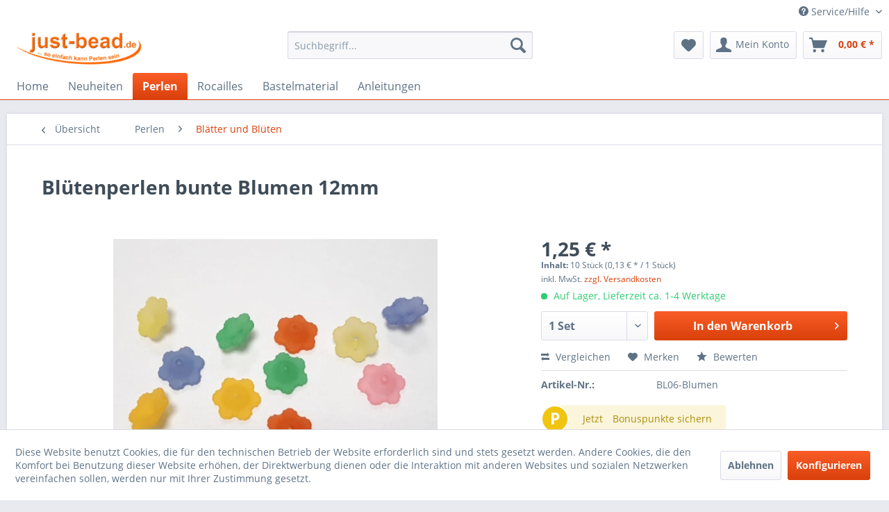

--- FILE ---
content_type: text/html; charset=UTF-8
request_url: https://just-bead.de/perlen/blaetter-und-blueten/3794/bluetenperlen-bunte-blumen-12mm
body_size: 14681
content:
<!DOCTYPE html>
<html class="no-js" lang="de" itemscope="itemscope" itemtype="https://schema.org/WebPage">
<head>
<meta charset="utf-8">
<meta name="author" content="" />
<meta name="robots" content="index,follow" />
<meta name="revisit-after" content="15 days" />
<meta name="keywords" content="Diese, Acrylperlen, Blütenform, erweitern, Ihre, Möglichkeiten, ganze, Landschaften, Perlen, gestalten." />
<meta name="description" content="Diese Acrylperlen in Blütenform erweitern Ihre Möglichkeiten ganze Landschaften mit Perlen zu gestalten." />
<meta property="og:type" content="product" />
<meta property="og:site_name" content="Onlineshop just-bead" />
<meta property="og:url" content="https://just-bead.de/perlen/blaetter-und-blueten/3794/bluetenperlen-bunte-blumen-12mm" />
<meta property="og:title" content="Blütenperlen bunte Blumen 12mm" />
<meta property="og:description" content="Diese Acrylperlen in Blütenform erweitern Ihre Möglichkeiten ganze Landschaften mit Perlen zu gestalten." />
<meta property="og:image" content="https://just-bead.de/media/image/14/41/5d/BL06.jpg" />
<meta property="product:brand" content="just-bead" />
<meta property="product:price" content="1,25" />
<meta property="product:product_link" content="https://just-bead.de/perlen/blaetter-und-blueten/3794/bluetenperlen-bunte-blumen-12mm" />
<meta name="twitter:card" content="product" />
<meta name="twitter:site" content="Onlineshop just-bead" />
<meta name="twitter:title" content="Blütenperlen bunte Blumen 12mm" />
<meta name="twitter:description" content="Diese Acrylperlen in Blütenform erweitern Ihre Möglichkeiten ganze Landschaften mit Perlen zu gestalten." />
<meta name="twitter:image" content="https://just-bead.de/media/image/14/41/5d/BL06.jpg" />
<meta itemprop="copyrightHolder" content="Onlineshop just-bead" />
<meta itemprop="copyrightYear" content="2020" />
<meta itemprop="isFamilyFriendly" content="True" />
<meta itemprop="image" content="https://just-bead.de/media/image/6a/18/0b/logo.png" />
<meta name="viewport" content="width=device-width, initial-scale=1.0">
<meta name="mobile-web-app-capable" content="yes">
<meta name="apple-mobile-web-app-title" content="Onlineshop just-bead">
<meta name="apple-mobile-web-app-capable" content="yes">
<meta name="apple-mobile-web-app-status-bar-style" content="default">
<link rel="apple-touch-icon-precomposed" href="https://just-bead.de/media/image/6a/18/0b/logo.png">
<link rel="shortcut icon" href="https://just-bead.de/media/image/6a/18/0b/logo.png">
<meta name="msapplication-navbutton-color" content="#D9400B" />
<meta name="application-name" content="Onlineshop just-bead" />
<meta name="msapplication-starturl" content="https://just-bead.de/" />
<meta name="msapplication-window" content="width=1024;height=768" />
<meta name="msapplication-TileImage" content="https://just-bead.de/media/image/6a/18/0b/logo.png">
<meta name="msapplication-TileColor" content="#D9400B">
<meta name="theme-color" content="#D9400B" />
<link rel="canonical" href="https://just-bead.de/perlen/blaetter-und-blueten/3794/bluetenperlen-bunte-blumen-12mm" />
<title itemprop="name">Blütenperlen bunte Blumen 12mm | Blätter und Blüten | Perlen | Onlineshop just-bead</title>
<link href="/web/cache/1745432152_fb4023fd124312ec5a181ac177a8e56f.css" media="all" rel="stylesheet" type="text/css" />
</head>
<body class="is--ctl-detail is--act-index" >
<div data-paypalUnifiedMetaDataContainer="true" data-paypalUnifiedRestoreOrderNumberUrl="https://just-bead.de/widgets/PaypalUnifiedOrderNumber/restoreOrderNumber" class="is--hidden">
</div>
<div id="bonus--maintenance" data-is-maintenance="0"></div>
<div class="page-wrap">
<noscript class="noscript-main">
<div class="alert is--warning">
<div class="alert--icon">
<i class="icon--element icon--warning"></i>
</div>
<div class="alert--content">
Um Onlineshop&#x20;just-bead in vollem Umfang nutzen zu k&ouml;nnen, empfehlen wir Ihnen Javascript in Ihrem Browser zu aktiveren.
</div>
</div>
</noscript>
<header class="header-main">
<div class="top-bar">
<div class="container block-group">
<nav class="top-bar--navigation block" role="menubar">

	
		    
	
	
    




    

<div class="navigation--entry entry--compare is--hidden" role="menuitem" aria-haspopup="true" data-drop-down-menu="true">
    

</div>
<div class="navigation--entry entry--service has--drop-down" role="menuitem" aria-haspopup="true" data-drop-down-menu="true">
<i class="icon--service"></i> Service/Hilfe
<ul class="service--list is--rounded" role="menu">
<li class="service--entry" role="menuitem">
<a class="service--link" href="javascript:openCookieConsentManager()" title="Cookie-Einstellungen" >
Cookie-Einstellungen
</a>
</li>
<li class="service--entry" role="menuitem">
<a class="service--link" href="https://just-bead.de/faq" title="FAQ" >
FAQ
</a>
</li>
<li class="service--entry" role="menuitem">
<a class="service--link" href="https://just-bead.de/newsletterListing" title="Newsletter-Archiv" >
Newsletter-Archiv
</a>
</li>
<li class="service--entry" role="menuitem">
<a class="service--link" href="https://just-bead.de/ueber-uns" title="Über uns" >
Über uns
</a>
</li>
<li class="service--entry" role="menuitem">
<a class="service--link" href="https://just-bead.de/was-sagen-kunden" title="Was sagen Kunden" >
Was sagen Kunden
</a>
</li>
<li class="service--entry" role="menuitem">
<a class="service--link" href="https://just-bead.de/webseiten" title="Webseiten" >
Webseiten
</a>
</li>
<li class="service--entry" role="menuitem">
<a class="service--link" href="https://just-bead.de/wissenswertes" title="Wissenswertes" >
Wissenswertes
</a>
</li>
<li class="service--entry" role="menuitem">
<a class="service--link" href="https://just-bead.de/kontaktformular" title="Kontakt" target="_self">
Kontakt
</a>
</li>
</ul>
</div>
</nav>
</div>
</div>
<div class="container header--navigation">
<div class="logo-main block-group" role="banner">
<div class="logo--shop block">
<a class="logo--link" href="https://just-bead.de/" title="Onlineshop just-bead - zur Startseite wechseln">
<picture>
<source srcset="https://just-bead.de/media/image/6a/18/0b/logo.png" media="(min-width: 78.75em)">
<source srcset="https://just-bead.de/media/image/6a/18/0b/logo.png" media="(min-width: 64em)">
<source srcset="https://just-bead.de/media/image/6a/18/0b/logo.png" media="(min-width: 48em)">
<img srcset="https://just-bead.de/media/image/6a/18/0b/logo.png" alt="Onlineshop just-bead - zur Startseite wechseln" />
</picture>
</a>
</div>
</div>
<nav class="shop--navigation block-group">
<ul class="navigation--list block-group" role="menubar">
<li class="navigation--entry entry--menu-left" role="menuitem">
<a class="entry--link entry--trigger btn is--icon-left" href="#offcanvas--left" data-offcanvas="true" data-offCanvasSelector=".sidebar-main" aria-label="Menü">
<i class="icon--menu"></i> Menü
</a>
</li>
<li class="navigation--entry entry--search" role="menuitem" data-search="true" aria-haspopup="true" data-minLength="2">
<a class="btn entry--link entry--trigger" href="#show-hide--search" title="Suche anzeigen / schließen" aria-label="Suche anzeigen / schließen">
<i class="icon--search"></i>
<span class="search--display">Suchen</span>
</a>
<form action="/search" method="get" class="main-search--form">
<input type="search" name="sSearch" aria-label="Suchbegriff..." class="main-search--field" autocomplete="off" autocapitalize="off" placeholder="Suchbegriff..." maxlength="30" />
<button type="submit" class="main-search--button" aria-label="Suchen">
<i class="icon--search"></i>
<span class="main-search--text">Suchen</span>
</button>
<div class="form--ajax-loader">&nbsp;</div>
</form>
<div class="main-search--results"></div>
</li>

    <li class="navigation--entry entry--notepad" role="menuitem">
        
        <a href="https://just-bead.de/note" title="Merkzettel" aria-label="Merkzettel" class="btn">
            <i class="icon--heart"></i>
                    </a>
    </li>




    <li class="navigation--entry entry--account"
        role="menuitem"
        data-offcanvas="true"
        data-offCanvasSelector=".account--dropdown-navigation">
        
            <a href="https://just-bead.de/account"
               title="Mein Konto"
               aria-label="Mein Konto"
               class="btn is--icon-left entry--link account--link">
                <i class="icon--account"></i>
                                    <span class="account--display">
                        Mein Konto
                    </span>
                            </a>
        

            </li>




    <li class="navigation--entry entry--cart" role="menuitem">
        
        <a class="btn is--icon-left cart--link" href="https://just-bead.de/checkout/cart" title="Warenkorb" aria-label="Warenkorb">
            <span class="cart--display">
                                    Warenkorb
                            </span>

            <span class="badge is--primary is--minimal cart--quantity is--hidden">0</span>

            <i class="icon--basket"></i>

            <span class="cart--amount">
                0,00&nbsp;&euro; *
            </span>
        </a>
        <div class="ajax-loader">&nbsp;</div>
    </li>




</ul>
</nav>
<div class="container--ajax-cart" data-collapse-cart="true" data-displayMode="offcanvas"></div>
</div>
</header>
<nav class="navigation-main">
<div class="container" data-menu-scroller="true" data-listSelector=".navigation--list.container" data-viewPortSelector=".navigation--list-wrapper">
<div class="navigation--list-wrapper">
<ul class="navigation--list container" role="menubar" itemscope="itemscope" itemtype="https://schema.org/SiteNavigationElement">
<li class="navigation--entry is--home" role="menuitem"><a class="navigation--link is--first" href="https://just-bead.de/" title="Home" aria-label="Home" itemprop="url"><span itemprop="name">Home</span></a></li><li class="navigation--entry" role="menuitem"><a class="navigation--link" href="https://just-bead.de/neuheiten/" title="Neuheiten" aria-label="Neuheiten" itemprop="url"><span itemprop="name">Neuheiten</span></a></li><li class="navigation--entry is--active" role="menuitem"><a class="navigation--link is--active" href="https://just-bead.de/perlen/" title="Perlen" aria-label="Perlen" itemprop="url"><span itemprop="name">Perlen</span></a></li><li class="navigation--entry" role="menuitem"><a class="navigation--link" href="https://just-bead.de/rocailles/" title="Rocailles" aria-label="Rocailles" itemprop="url"><span itemprop="name">Rocailles</span></a></li><li class="navigation--entry" role="menuitem"><a class="navigation--link" href="https://just-bead.de/bastelmaterial/" title="Bastelmaterial" aria-label="Bastelmaterial" itemprop="url"><span itemprop="name">Bastelmaterial</span></a></li><li class="navigation--entry" role="menuitem"><a class="navigation--link" href="https://just-bead.de/anleitungen/" title="Anleitungen" aria-label="Anleitungen" itemprop="url"><span itemprop="name">Anleitungen</span></a></li>            </ul>
</div>
<div class="advanced-menu" data-advanced-menu="true" data-hoverDelay="">
<div class="menu--container">
<div class="button-container">
<a href="https://just-bead.de/neuheiten/" class="button--category" aria-label="Zur Kategorie Neuheiten" title="Zur Kategorie Neuheiten">
<i class="icon--arrow-right"></i>
Zur Kategorie Neuheiten
</a>
<span class="button--close">
<i class="icon--cross"></i>
</span>
</div>
</div>
<div class="menu--container">
<div class="button-container">
<a href="https://just-bead.de/perlen/" class="button--category" aria-label="Zur Kategorie Perlen" title="Zur Kategorie Perlen">
<i class="icon--arrow-right"></i>
Zur Kategorie Perlen
</a>
<span class="button--close">
<i class="icon--cross"></i>
</span>
</div>
<div class="content--wrapper has--content has--teaser">
<ul class="menu--list menu--level-0 columns--2" style="width: 50%;">
<li class="menu--list-item item--level-0" style="width: 100%">
<a href="https://just-bead.de/perlen/charms/" class="menu--list-item-link" aria-label="Charms" title="Charms">Charms</a>
</li>
<li class="menu--list-item item--level-0" style="width: 100%">
<a href="https://just-bead.de/perlen/holzperlen/" class="menu--list-item-link" aria-label="Holzperlen" title="Holzperlen">Holzperlen</a>
</li>
<li class="menu--list-item item--level-0" style="width: 100%">
<a href="https://just-bead.de/perlen/blaetter-und-blueten/" class="menu--list-item-link" aria-label="Blätter und Blüten" title="Blätter und Blüten">Blätter und Blüten</a>
</li>
<li class="menu--list-item item--level-0" style="width: 100%">
<a href="https://just-bead.de/perlen/glasperlen/" class="menu--list-item-link" aria-label="Glasperlen" title="Glasperlen">Glasperlen</a>
<ul class="menu--list menu--level-1 columns--2">
<li class="menu--list-item item--level-1">
<a href="https://just-bead.de/perlen/glasperlen/blaetter/" class="menu--list-item-link" aria-label="Blätter" title="Blätter">Blätter</a>
</li>
<li class="menu--list-item item--level-1">
<a href="https://just-bead.de/perlen/glasperlen/klauen-zahnperlen/" class="menu--list-item-link" aria-label="Klauen-Zahnperlen" title="Klauen-Zahnperlen">Klauen-Zahnperlen</a>
</li>
<li class="menu--list-item item--level-1">
<a href="https://just-bead.de/perlen/glasperlen/obst-perlen/" class="menu--list-item-link" aria-label="Obst-Perlen" title="Obst-Perlen">Obst-Perlen</a>
</li>
<li class="menu--list-item item--level-1">
<a href="https://just-bead.de/perlen/glasperlen/marmorierte-glasperlen/" class="menu--list-item-link" aria-label="marmorierte Glasperlen" title="marmorierte Glasperlen">marmorierte Glasperlen</a>
</li>
<li class="menu--list-item item--level-1">
<a href="https://just-bead.de/perlen/glasperlen/sonderformen/" class="menu--list-item-link" aria-label="Sonderformen" title="Sonderformen">Sonderformen</a>
</li>
<li class="menu--list-item item--level-1">
<a href="https://just-bead.de/perlen/glasperlen/stiftperlen/" class="menu--list-item-link" aria-label="Stiftperlen" title="Stiftperlen">Stiftperlen</a>
</li>
<li class="menu--list-item item--level-1">
<a href="https://just-bead.de/perlen/glasperlen/glasschliff-perlen/" class="menu--list-item-link" aria-label="Glasschliff Perlen" title="Glasschliff Perlen">Glasschliff Perlen</a>
</li>
<li class="menu--list-item item--level-1">
<a href="https://just-bead.de/perlen/glasperlen/dagger-beads/" class="menu--list-item-link" aria-label="Dagger-Beads" title="Dagger-Beads">Dagger-Beads</a>
</li>
</ul>
</li>
<li class="menu--list-item item--level-0" style="width: 100%">
<a href="https://just-bead.de/perlen/acrylperlen/" class="menu--list-item-link" aria-label="Acrylperlen" title="Acrylperlen">Acrylperlen</a>
</li>
<li class="menu--list-item item--level-0" style="width: 100%">
<a href="https://just-bead.de/perlen/wachsperlen/" class="menu--list-item-link" aria-label="Wachsperlen" title="Wachsperlen">Wachsperlen</a>
</li>
<li class="menu--list-item item--level-0" style="width: 100%">
<a href="https://just-bead.de/perlen/edelsteinperlen/" class="menu--list-item-link" aria-label="Edelsteinperlen" title="Edelsteinperlen">Edelsteinperlen</a>
</li>
<li class="menu--list-item item--level-0" style="width: 100%">
<a href="https://just-bead.de/perlen/metall-perlen/" class="menu--list-item-link" aria-label="Metall-Perlen" title="Metall-Perlen">Metall-Perlen</a>
</li>
</ul>
<div class="menu--delimiter" style="right: 50%;"></div>
<div class="menu--teaser" style="width: 50%;">
<div class="teaser--headline">Perlen</div>
<div class="teaser--text">
Alles, was das Bastlerherz begehrt&nbsp;befindet sich&nbsp;hier: Nachtleuchtend, Neon, Acryl, Glas, Metall und&nbsp;Wachs. Als Renner der Saison haben sich Edelsteinperlen, Blätter und Blüten etabliert.
<a class="teaser--text-link" href="https://just-bead.de/perlen/" aria-label="mehr erfahren" title="mehr erfahren">
mehr erfahren
</a>
</div>
</div>
</div>
</div>
<div class="menu--container">
<div class="button-container">
<a href="https://just-bead.de/rocailles/" class="button--category" aria-label="Zur Kategorie Rocailles" title="Zur Kategorie Rocailles">
<i class="icon--arrow-right"></i>
Zur Kategorie Rocailles
</a>
<span class="button--close">
<i class="icon--cross"></i>
</span>
</div>
<div class="content--wrapper has--content has--teaser">
<ul class="menu--list menu--level-0 columns--2" style="width: 50%;">
<li class="menu--list-item item--level-0" style="width: 100%">
<a href="https://just-bead.de/rocailles/groesser-3mm/" class="menu--list-item-link" aria-label="größer 3mm" title="größer 3mm">größer 3mm</a>
</li>
<li class="menu--list-item item--level-0" style="width: 100%">
<a href="https://just-bead.de/rocailles/2-6mm-90/" class="menu--list-item-link" aria-label="2,6mm 9/0" title="2,6mm 9/0">2,6mm 9/0</a>
<ul class="menu--list menu--level-1 columns--2">
<li class="menu--list-item item--level-1">
<a href="https://just-bead.de/rocailles/2-6mm-90/transparent/" class="menu--list-item-link" aria-label="transparent" title="transparent">transparent</a>
</li>
<li class="menu--list-item item--level-1">
<a href="https://just-bead.de/rocailles/2-6mm-90/transparent-matt/" class="menu--list-item-link" aria-label="transparent matt" title="transparent matt">transparent matt</a>
</li>
<li class="menu--list-item item--level-1">
<a href="https://just-bead.de/rocailles/2-6mm-90/satt/" class="menu--list-item-link" aria-label="satt" title="satt">satt</a>
</li>
<li class="menu--list-item item--level-1">
<a href="https://just-bead.de/rocailles/2-6mm-90/satt-matt/" class="menu--list-item-link" aria-label="satt matt" title="satt matt">satt matt</a>
</li>
<li class="menu--list-item item--level-1">
<a href="https://just-bead.de/rocailles/2-6mm-90/silbereinzug/" class="menu--list-item-link" aria-label="silbereinzug" title="silbereinzug">silbereinzug</a>
</li>
<li class="menu--list-item item--level-1">
<a href="https://just-bead.de/rocailles/2-6mm-90/silbereinzug-matt/" class="menu--list-item-link" aria-label="silbereinzug matt" title="silbereinzug matt">silbereinzug matt</a>
</li>
<li class="menu--list-item item--level-1">
<a href="https://just-bead.de/rocailles/2-6mm-90/farbeinzug/" class="menu--list-item-link" aria-label="farbeinzug" title="farbeinzug">farbeinzug</a>
</li>
<li class="menu--list-item item--level-1">
<a href="https://just-bead.de/rocailles/2-6mm-90/farbeinzug-matt/" class="menu--list-item-link" aria-label="farbeinzug matt" title="farbeinzug matt">farbeinzug matt</a>
</li>
<li class="menu--list-item item--level-1">
<a href="https://just-bead.de/rocailles/2-6mm-90/marmoriert/" class="menu--list-item-link" aria-label="marmoriert" title="marmoriert">marmoriert</a>
</li>
<li class="menu--list-item item--level-1">
<a href="https://just-bead.de/rocailles/2-6mm-90/neon/" class="menu--list-item-link" aria-label="NEON" title="NEON">NEON</a>
</li>
<li class="menu--list-item item--level-1">
<a href="https://just-bead.de/rocailles/2-6mm-90/metallic/" class="menu--list-item-link" aria-label="metallic" title="metallic">metallic</a>
</li>
<li class="menu--list-item item--level-1">
<a href="https://just-bead.de/rocailles/2-6mm-90/schillernde-farben/" class="menu--list-item-link" aria-label="schillernde Farben" title="schillernde Farben">schillernde Farben</a>
</li>
<li class="menu--list-item item--level-1">
<a href="https://just-bead.de/rocailles/2-6mm-90/gestreift/" class="menu--list-item-link" aria-label="gestreift" title="gestreift">gestreift</a>
</li>
</ul>
</li>
<li class="menu--list-item item--level-0" style="width: 100%">
<a href="https://just-bead.de/rocailles/2mm-110/" class="menu--list-item-link" aria-label="2mm 11/0" title="2mm 11/0">2mm 11/0</a>
</li>
<li class="menu--list-item item--level-0" style="width: 100%">
<a href="https://just-bead.de/rocailles/1-5mm-150/" class="menu--list-item-link" aria-label="1,5mm 15/0" title="1,5mm 15/0">1,5mm 15/0</a>
</li>
<li class="menu--list-item item--level-0" style="width: 100%">
<a href="https://just-bead.de/rocailles/mini-rocailles-1mm-und-kleiner/" class="menu--list-item-link" aria-label="mini Rocailles - 1mm und kleiner" title="mini Rocailles - 1mm und kleiner">mini Rocailles - 1mm und kleiner</a>
</li>
</ul>
<div class="menu--delimiter" style="right: 50%;"></div>
<div class="menu--teaser" style="width: 50%;">
<div class="teaser--headline">Rocailles - runde Glasperlen</div>
<div class="teaser--text">
Rocailles - &nbsp;wundersch&ouml;ne kleine runde&nbsp;Perlen, &nbsp;durch echtes &nbsp;Glas
besonders &nbsp;edel,  &nbsp; hergestellt &nbsp;in&nbsp;Jablonec/Tschechien. &nbsp;Diese
Rocailles  &nbsp;bestechen durch eine &nbsp;besonders...
<a class="teaser--text-link" href="https://just-bead.de/rocailles/" aria-label="mehr erfahren" title="mehr erfahren">
mehr erfahren
</a>
</div>
</div>
</div>
</div>
<div class="menu--container">
<div class="button-container">
<a href="https://just-bead.de/bastelmaterial/" class="button--category" aria-label="Zur Kategorie Bastelmaterial" title="Zur Kategorie Bastelmaterial">
<i class="icon--arrow-right"></i>
Zur Kategorie Bastelmaterial
</a>
<span class="button--close">
<i class="icon--cross"></i>
</span>
</div>
<div class="content--wrapper has--content has--teaser">
<ul class="menu--list menu--level-0 columns--2" style="width: 50%;">
<li class="menu--list-item item--level-0" style="width: 100%">
<a href="https://just-bead.de/bastelmaterial/haartechnik-viskosekordel/" class="menu--list-item-link" aria-label="Haartechnik Viskosekordel" title="Haartechnik Viskosekordel">Haartechnik Viskosekordel</a>
</li>
<li class="menu--list-item item--level-0" style="width: 100%">
<a href="https://just-bead.de/bastelmaterial/aufzieh-material/" class="menu--list-item-link" aria-label="Aufzieh Material" title="Aufzieh Material">Aufzieh Material</a>
<ul class="menu--list menu--level-1 columns--2">
<li class="menu--list-item item--level-1">
<a href="https://just-bead.de/bastelmaterial/aufzieh-material/wildfire/" class="menu--list-item-link" aria-label="Wildfire" title="Wildfire">Wildfire</a>
</li>
<li class="menu--list-item item--level-1">
<a href="https://just-bead.de/bastelmaterial/aufzieh-material/fireline/" class="menu--list-item-link" aria-label="Fireline" title="Fireline">Fireline</a>
</li>
<li class="menu--list-item item--level-1">
<a href="https://just-bead.de/bastelmaterial/aufzieh-material/draht/" class="menu--list-item-link" aria-label="Draht" title="Draht">Draht</a>
</li>
<li class="menu--list-item item--level-1">
<a href="https://just-bead.de/bastelmaterial/aufzieh-material/schnuere/" class="menu--list-item-link" aria-label="Schnüre" title="Schnüre">Schnüre</a>
</li>
</ul>
</li>
<li class="menu--list-item item--level-0" style="width: 100%">
<a href="https://just-bead.de/bastelmaterial/nymogarn/" class="menu--list-item-link" aria-label="Nymogarn" title="Nymogarn">Nymogarn</a>
</li>
<li class="menu--list-item item--level-0" style="width: 100%">
<a href="https://just-bead.de/bastelmaterial/aufbewahrung-verpackungen/" class="menu--list-item-link" aria-label="Aufbewahrung / Verpackungen" title="Aufbewahrung / Verpackungen">Aufbewahrung / Verpackungen</a>
</li>
<li class="menu--list-item item--level-0" style="width: 100%">
<a href="https://just-bead.de/bastelmaterial/metall-perlen/" class="menu--list-item-link" aria-label="Metall-Perlen" title="Metall-Perlen">Metall-Perlen</a>
</li>
<li class="menu--list-item item--level-0" style="width: 100%">
<a href="https://just-bead.de/bastelmaterial/werkzeug/" class="menu--list-item-link" aria-label="Werkzeug" title="Werkzeug">Werkzeug</a>
</li>
<li class="menu--list-item item--level-0" style="width: 100%">
<a href="https://just-bead.de/bastelmaterial/sonstiges/" class="menu--list-item-link" aria-label="Sonstiges" title="Sonstiges">Sonstiges</a>
</li>
<li class="menu--list-item item--level-0" style="width: 100%">
<a href="https://just-bead.de/bastelmaterial/perlenwebrahmen/" class="menu--list-item-link" aria-label="Perlenwebrahmen" title="Perlenwebrahmen">Perlenwebrahmen</a>
</li>
<li class="menu--list-item item--level-0" style="width: 100%">
<a href="https://just-bead.de/bastelmaterial/filzwolle/" class="menu--list-item-link" aria-label="Filzwolle" title="Filzwolle">Filzwolle</a>
</li>
</ul>
<div class="menu--delimiter" style="right: 50%;"></div>
<div class="menu--teaser" style="width: 50%;">
<div class="teaser--headline">Bastelmaterial</div>
<div class="teaser--text">
Viskosekordel f&uuml;r die Haartechnik, rei&szlig;festes Nymogarn, Nylonfaden und Basteldraht, alles was zus&auml;tzlich gebraucht wird k&ouml;nnen Sie hier finden.&nbsp;Au&szlig;erdem noch&nbsp;komfortable Verpackungsmittel f&uuml;r individuelle...
<a class="teaser--text-link" href="https://just-bead.de/bastelmaterial/" aria-label="mehr erfahren" title="mehr erfahren">
mehr erfahren
</a>
</div>
</div>
</div>
</div>
<div class="menu--container">
<div class="button-container">
<a href="https://just-bead.de/anleitungen/" class="button--category" aria-label="Zur Kategorie Anleitungen" title="Zur Kategorie Anleitungen">
<i class="icon--arrow-right"></i>
Zur Kategorie Anleitungen
</a>
<span class="button--close">
<i class="icon--cross"></i>
</span>
</div>
<div class="content--wrapper has--content">
<ul class="menu--list menu--level-0 columns--4" style="width: 100%;">
<li class="menu--list-item item--level-0" style="width: 100%">
<a href="https://just-bead.de/anleitungen/download/" class="menu--list-item-link" aria-label="Download" title="Download">Download</a>
</li>
<li class="menu--list-item item--level-0" style="width: 100%">
<a href="https://just-bead.de/anleitungen/buecher/" class="menu--list-item-link" aria-label="Bücher" title="Bücher">Bücher</a>
</li>
</ul>
</div>
</div>
</div>
</div>
</nav>
<section class="content-main container block-group">
<nav class="content--breadcrumb block">
<a class="breadcrumb--button breadcrumb--link" href="https://just-bead.de/perlen/blaetter-und-blueten/" title="Übersicht">
<i class="icon--arrow-left"></i>
<span class="breadcrumb--title">Übersicht</span>
</a>
<ul class="breadcrumb--list" role="menu" itemscope itemtype="https://schema.org/BreadcrumbList">
<li role="menuitem" class="breadcrumb--entry" itemprop="itemListElement" itemscope itemtype="https://schema.org/ListItem">
<a class="breadcrumb--link" href="https://just-bead.de/perlen/" title="Perlen" itemprop="item">
<link itemprop="url" href="https://just-bead.de/perlen/" />
<span class="breadcrumb--title" itemprop="name">Perlen</span>
</a>
<meta itemprop="position" content="0" />
</li>
<li role="none" class="breadcrumb--separator">
<i class="icon--arrow-right"></i>
</li>
<li role="menuitem" class="breadcrumb--entry is--active" itemprop="itemListElement" itemscope itemtype="https://schema.org/ListItem">
<a class="breadcrumb--link" href="https://just-bead.de/perlen/blaetter-und-blueten/" title="Blätter und Blüten" itemprop="item">
<link itemprop="url" href="https://just-bead.de/perlen/blaetter-und-blueten/" />
<span class="breadcrumb--title" itemprop="name">Blätter und Blüten</span>
</a>
<meta itemprop="position" content="1" />
</li>
</ul>
</nav>
<nav class="product--navigation">
<a href="#" class="navigation--link link--prev">
<div class="link--prev-button">
<span class="link--prev-inner">Zurück</span>
</div>
<div class="image--wrapper">
<div class="image--container"></div>
</div>
</a>
<a href="#" class="navigation--link link--next">
<div class="link--next-button">
<span class="link--next-inner">Vor</span>
</div>
<div class="image--wrapper">
<div class="image--container"></div>
</div>
</a>
</nav>
<div class="content-main--inner">
<div id='cookie-consent' class='off-canvas is--left block-transition' data-cookie-consent-manager='true'>
<div class='cookie-consent--header cookie-consent--close'>
Cookie-Einstellungen
<i class="icon--arrow-right"></i>
</div>
<div class='cookie-consent--description'>
Diese Website benutzt Cookies, die für den technischen Betrieb der Website erforderlich sind und stets gesetzt werden. Andere Cookies, die den Komfort bei Benutzung dieser Website erhöhen, der Direktwerbung dienen oder die Interaktion mit anderen Websites und sozialen Netzwerken vereinfachen sollen, werden nur mit Ihrer Zustimmung gesetzt.
</div>
<div class='cookie-consent--configuration'>
<div class='cookie-consent--configuration-header'>
<div class='cookie-consent--configuration-header-text'>Konfiguration</div>
</div>
<div class='cookie-consent--configuration-main'>
<div class='cookie-consent--group'>
<input type="hidden" class="cookie-consent--group-name" value="technical" />
<label class="cookie-consent--group-state cookie-consent--state-input cookie-consent--required">
<input type="checkbox" name="technical-state" class="cookie-consent--group-state-input" disabled="disabled" checked="checked"/>
<span class="cookie-consent--state-input-element"></span>
</label>
<div class='cookie-consent--group-title' data-collapse-panel='true' data-contentSiblingSelector=".cookie-consent--group-container">
<div class="cookie-consent--group-title-label cookie-consent--state-label">
Technisch erforderlich
</div>
<span class="cookie-consent--group-arrow is-icon--right">
<i class="icon--arrow-right"></i>
</span>
</div>
<div class='cookie-consent--group-container'>
<div class='cookie-consent--group-description'>
Diese Cookies sind für die Grundfunktionen des Shops notwendig.
</div>
<div class='cookie-consent--cookies-container'>
<div class='cookie-consent--cookie'>
<input type="hidden" class="cookie-consent--cookie-name" value="cookieDeclined" />
<label class="cookie-consent--cookie-state cookie-consent--state-input cookie-consent--required">
<input type="checkbox" name="cookieDeclined-state" class="cookie-consent--cookie-state-input" disabled="disabled" checked="checked" />
<span class="cookie-consent--state-input-element"></span>
</label>
<div class='cookie--label cookie-consent--state-label'>
"Alle Cookies ablehnen" Cookie
</div>
</div>
<div class='cookie-consent--cookie'>
<input type="hidden" class="cookie-consent--cookie-name" value="allowCookie" />
<label class="cookie-consent--cookie-state cookie-consent--state-input cookie-consent--required">
<input type="checkbox" name="allowCookie-state" class="cookie-consent--cookie-state-input" disabled="disabled" checked="checked" />
<span class="cookie-consent--state-input-element"></span>
</label>
<div class='cookie--label cookie-consent--state-label'>
"Alle Cookies annehmen" Cookie
</div>
</div>
<div class='cookie-consent--cookie'>
<input type="hidden" class="cookie-consent--cookie-name" value="shop" />
<label class="cookie-consent--cookie-state cookie-consent--state-input cookie-consent--required">
<input type="checkbox" name="shop-state" class="cookie-consent--cookie-state-input" disabled="disabled" checked="checked" />
<span class="cookie-consent--state-input-element"></span>
</label>
<div class='cookie--label cookie-consent--state-label'>
Ausgewählter Shop
</div>
</div>
<div class='cookie-consent--cookie'>
<input type="hidden" class="cookie-consent--cookie-name" value="csrf_token" />
<label class="cookie-consent--cookie-state cookie-consent--state-input cookie-consent--required">
<input type="checkbox" name="csrf_token-state" class="cookie-consent--cookie-state-input" disabled="disabled" checked="checked" />
<span class="cookie-consent--state-input-element"></span>
</label>
<div class='cookie--label cookie-consent--state-label'>
CSRF-Token
</div>
</div>
<div class='cookie-consent--cookie'>
<input type="hidden" class="cookie-consent--cookie-name" value="cookiePreferences" />
<label class="cookie-consent--cookie-state cookie-consent--state-input cookie-consent--required">
<input type="checkbox" name="cookiePreferences-state" class="cookie-consent--cookie-state-input" disabled="disabled" checked="checked" />
<span class="cookie-consent--state-input-element"></span>
</label>
<div class='cookie--label cookie-consent--state-label'>
Cookie-Einstellungen
</div>
</div>
<div class='cookie-consent--cookie'>
<input type="hidden" class="cookie-consent--cookie-name" value="x-cache-context-hash" />
<label class="cookie-consent--cookie-state cookie-consent--state-input cookie-consent--required">
<input type="checkbox" name="x-cache-context-hash-state" class="cookie-consent--cookie-state-input" disabled="disabled" checked="checked" />
<span class="cookie-consent--state-input-element"></span>
</label>
<div class='cookie--label cookie-consent--state-label'>
Individuelle Preise
</div>
</div>
<div class='cookie-consent--cookie'>
<input type="hidden" class="cookie-consent--cookie-name" value="nocache" />
<label class="cookie-consent--cookie-state cookie-consent--state-input cookie-consent--required">
<input type="checkbox" name="nocache-state" class="cookie-consent--cookie-state-input" disabled="disabled" checked="checked" />
<span class="cookie-consent--state-input-element"></span>
</label>
<div class='cookie--label cookie-consent--state-label'>
Kundenspezifisches Caching
</div>
</div>
<div class='cookie-consent--cookie'>
<input type="hidden" class="cookie-consent--cookie-name" value="paypal-cookies" />
<label class="cookie-consent--cookie-state cookie-consent--state-input cookie-consent--required">
<input type="checkbox" name="paypal-cookies-state" class="cookie-consent--cookie-state-input" disabled="disabled" checked="checked" />
<span class="cookie-consent--state-input-element"></span>
</label>
<div class='cookie--label cookie-consent--state-label'>
PayPal-Zahlungen
</div>
</div>
<div class='cookie-consent--cookie'>
<input type="hidden" class="cookie-consent--cookie-name" value="session" />
<label class="cookie-consent--cookie-state cookie-consent--state-input cookie-consent--required">
<input type="checkbox" name="session-state" class="cookie-consent--cookie-state-input" disabled="disabled" checked="checked" />
<span class="cookie-consent--state-input-element"></span>
</label>
<div class='cookie--label cookie-consent--state-label'>
Session
</div>
</div>
<div class='cookie-consent--cookie'>
<input type="hidden" class="cookie-consent--cookie-name" value="currency" />
<label class="cookie-consent--cookie-state cookie-consent--state-input cookie-consent--required">
<input type="checkbox" name="currency-state" class="cookie-consent--cookie-state-input" disabled="disabled" checked="checked" />
<span class="cookie-consent--state-input-element"></span>
</label>
<div class='cookie--label cookie-consent--state-label'>
Währungswechsel
</div>
</div>
</div>
</div>
</div>
<div class='cookie-consent--group'>
<input type="hidden" class="cookie-consent--group-name" value="comfort" />
<label class="cookie-consent--group-state cookie-consent--state-input">
<input type="checkbox" name="comfort-state" class="cookie-consent--group-state-input"/>
<span class="cookie-consent--state-input-element"></span>
</label>
<div class='cookie-consent--group-title' data-collapse-panel='true' data-contentSiblingSelector=".cookie-consent--group-container">
<div class="cookie-consent--group-title-label cookie-consent--state-label">
Komfortfunktionen
</div>
<span class="cookie-consent--group-arrow is-icon--right">
<i class="icon--arrow-right"></i>
</span>
</div>
<div class='cookie-consent--group-container'>
<div class='cookie-consent--group-description'>
Diese Cookies werden genutzt um das Einkaufserlebnis noch ansprechender zu gestalten, beispielsweise für die Wiedererkennung des Besuchers.
</div>
<div class='cookie-consent--cookies-container'>
<div class='cookie-consent--cookie'>
<input type="hidden" class="cookie-consent--cookie-name" value="sUniqueID" />
<label class="cookie-consent--cookie-state cookie-consent--state-input">
<input type="checkbox" name="sUniqueID-state" class="cookie-consent--cookie-state-input" />
<span class="cookie-consent--state-input-element"></span>
</label>
<div class='cookie--label cookie-consent--state-label'>
Merkzettel
</div>
</div>
</div>
</div>
</div>
<div class='cookie-consent--group'>
<input type="hidden" class="cookie-consent--group-name" value="statistics" />
<label class="cookie-consent--group-state cookie-consent--state-input">
<input type="checkbox" name="statistics-state" class="cookie-consent--group-state-input"/>
<span class="cookie-consent--state-input-element"></span>
</label>
<div class='cookie-consent--group-title' data-collapse-panel='true' data-contentSiblingSelector=".cookie-consent--group-container">
<div class="cookie-consent--group-title-label cookie-consent--state-label">
Statistik & Tracking
</div>
<span class="cookie-consent--group-arrow is-icon--right">
<i class="icon--arrow-right"></i>
</span>
</div>
<div class='cookie-consent--group-container'>
<div class='cookie-consent--cookies-container'>
<div class='cookie-consent--cookie'>
<input type="hidden" class="cookie-consent--cookie-name" value="x-ua-device" />
<label class="cookie-consent--cookie-state cookie-consent--state-input">
<input type="checkbox" name="x-ua-device-state" class="cookie-consent--cookie-state-input" />
<span class="cookie-consent--state-input-element"></span>
</label>
<div class='cookie--label cookie-consent--state-label'>
Endgeräteerkennung
</div>
</div>
<div class='cookie-consent--cookie'>
<input type="hidden" class="cookie-consent--cookie-name" value="partner" />
<label class="cookie-consent--cookie-state cookie-consent--state-input">
<input type="checkbox" name="partner-state" class="cookie-consent--cookie-state-input" />
<span class="cookie-consent--state-input-element"></span>
</label>
<div class='cookie--label cookie-consent--state-label'>
Partnerprogramm
</div>
</div>
</div>
</div>
</div>
</div>
</div>
<div class="cookie-consent--save">
<input class="cookie-consent--save-button btn is--primary" type="button" value="Einstellungen speichern" />
</div>
</div>
<aside class="sidebar-main off-canvas">
<div class="navigation--smartphone">
<ul class="navigation--list ">
<li class="navigation--entry entry--close-off-canvas">
<a href="#close-categories-menu" title="Menü schließen" class="navigation--link">
Menü schließen <i class="icon--arrow-right"></i>
</a>
</li>
</ul>
<div class="mobile--switches">

	
		    
	
	
    




    

</div>
</div>
<div class="sidebar--categories-wrapper" data-subcategory-nav="true" data-mainCategoryId="3" data-categoryId="51" data-fetchUrl="/widgets/listing/getCategory/categoryId/51">
<div class="categories--headline navigation--headline">
Kategorien
</div>
<div class="sidebar--categories-navigation">
<ul class="sidebar--navigation categories--navigation navigation--list is--drop-down is--level0 is--rounded" role="menu">
<li class="navigation--entry" role="menuitem">
<a class="navigation--link" href="https://just-bead.de/neuheiten/" data-categoryId="68" data-fetchUrl="/widgets/listing/getCategory/categoryId/68" title="Neuheiten" >
Neuheiten
</a>
</li>
<li class="navigation--entry is--active has--sub-categories has--sub-children" role="menuitem">
<a class="navigation--link is--active has--sub-categories link--go-forward" href="https://just-bead.de/perlen/" data-categoryId="53" data-fetchUrl="/widgets/listing/getCategory/categoryId/53" title="Perlen" >
Perlen
<span class="is--icon-right">
<i class="icon--arrow-right"></i>
</span>
</a>
<ul class="sidebar--navigation categories--navigation navigation--list is--level1 is--rounded" role="menu">
<li class="navigation--entry" role="menuitem">
<a class="navigation--link" href="https://just-bead.de/perlen/charms/" data-categoryId="118" data-fetchUrl="/widgets/listing/getCategory/categoryId/118" title="Charms" >
Charms
</a>
</li>
<li class="navigation--entry" role="menuitem">
<a class="navigation--link" href="https://just-bead.de/perlen/holzperlen/" data-categoryId="101" data-fetchUrl="/widgets/listing/getCategory/categoryId/101" title="Holzperlen" >
Holzperlen
</a>
</li>
<li class="navigation--entry is--active" role="menuitem">
<a class="navigation--link is--active" href="https://just-bead.de/perlen/blaetter-und-blueten/" data-categoryId="51" data-fetchUrl="/widgets/listing/getCategory/categoryId/51" title="Blätter und Blüten" >
Blätter und Blüten
</a>
</li>
<li class="navigation--entry has--sub-children" role="menuitem">
<a class="navigation--link link--go-forward" href="https://just-bead.de/perlen/glasperlen/" data-categoryId="54" data-fetchUrl="/widgets/listing/getCategory/categoryId/54" title="Glasperlen" >
Glasperlen
<span class="is--icon-right">
<i class="icon--arrow-right"></i>
</span>
</a>
</li>
<li class="navigation--entry" role="menuitem">
<a class="navigation--link" href="https://just-bead.de/perlen/acrylperlen/" data-categoryId="55" data-fetchUrl="/widgets/listing/getCategory/categoryId/55" title="Acrylperlen" >
Acrylperlen
</a>
</li>
<li class="navigation--entry" role="menuitem">
<a class="navigation--link" href="https://just-bead.de/perlen/wachsperlen/" data-categoryId="56" data-fetchUrl="/widgets/listing/getCategory/categoryId/56" title="Wachsperlen" >
Wachsperlen
</a>
</li>
<li class="navigation--entry" role="menuitem">
<a class="navigation--link" href="https://just-bead.de/perlen/edelsteinperlen/" data-categoryId="7" data-fetchUrl="/widgets/listing/getCategory/categoryId/7" title="Edelsteinperlen" >
Edelsteinperlen
</a>
</li>
<li class="navigation--entry" role="menuitem">
<a class="navigation--link" href="https://just-bead.de/perlen/metall-perlen/" data-categoryId="57" data-fetchUrl="/widgets/listing/getCategory/categoryId/57" title="Metall-Perlen" >
Metall-Perlen
</a>
</li>
</ul>
</li>
<li class="navigation--entry has--sub-children" role="menuitem">
<a class="navigation--link link--go-forward" href="https://just-bead.de/rocailles/" data-categoryId="10" data-fetchUrl="/widgets/listing/getCategory/categoryId/10" title="Rocailles" >
Rocailles
<span class="is--icon-right">
<i class="icon--arrow-right"></i>
</span>
</a>
</li>
<li class="navigation--entry has--sub-children" role="menuitem">
<a class="navigation--link link--go-forward" href="https://just-bead.de/bastelmaterial/" data-categoryId="9" data-fetchUrl="/widgets/listing/getCategory/categoryId/9" title="Bastelmaterial" >
Bastelmaterial
<span class="is--icon-right">
<i class="icon--arrow-right"></i>
</span>
</a>
</li>
<li class="navigation--entry has--sub-children" role="menuitem">
<a class="navigation--link link--go-forward" href="https://just-bead.de/anleitungen/" data-categoryId="119" data-fetchUrl="/widgets/listing/getCategory/categoryId/119" title="Anleitungen" >
Anleitungen
<span class="is--icon-right">
<i class="icon--arrow-right"></i>
</span>
</a>
</li>
</ul>
</div>
<div class="shop-sites--container is--rounded">
<div class="shop-sites--headline navigation--headline">
Informationen
</div>
<ul class="shop-sites--navigation sidebar--navigation navigation--list is--drop-down is--level0" role="menu">
<li class="navigation--entry" role="menuitem">
<a class="navigation--link" href="javascript:openCookieConsentManager()" title="Cookie-Einstellungen" data-categoryId="62" data-fetchUrl="/widgets/listing/getCustomPage/pageId/62" >
Cookie-Einstellungen
</a>
</li>
<li class="navigation--entry" role="menuitem">
<a class="navigation--link link--go-forward" href="https://just-bead.de/faq" title="FAQ" data-categoryId="48" data-fetchUrl="/widgets/listing/getCustomPage/pageId/48" >
FAQ
<span class="is--icon-right">
<i class="icon--arrow-right"></i>
</span>
</a>
</li>
<li class="navigation--entry" role="menuitem">
<a class="navigation--link" href="https://just-bead.de/newsletterListing" title="Newsletter-Archiv" data-categoryId="51" data-fetchUrl="/widgets/listing/getCustomPage/pageId/51" >
Newsletter-Archiv
</a>
</li>
<li class="navigation--entry" role="menuitem">
<a class="navigation--link link--go-forward" href="https://just-bead.de/ueber-uns" title="Über uns" data-categoryId="9" data-fetchUrl="/widgets/listing/getCustomPage/pageId/9" >
Über uns
<span class="is--icon-right">
<i class="icon--arrow-right"></i>
</span>
</a>
</li>
<li class="navigation--entry" role="menuitem">
<a class="navigation--link" href="https://just-bead.de/was-sagen-kunden" title="Was sagen Kunden" data-categoryId="49" data-fetchUrl="/widgets/listing/getCustomPage/pageId/49" >
Was sagen Kunden
</a>
</li>
<li class="navigation--entry" role="menuitem">
<a class="navigation--link" href="https://just-bead.de/webseiten" title="Webseiten" data-categoryId="47" data-fetchUrl="/widgets/listing/getCustomPage/pageId/47" >
Webseiten
</a>
</li>
<li class="navigation--entry" role="menuitem">
<a class="navigation--link link--go-forward" href="https://just-bead.de/wissenswertes" title="Wissenswertes" data-categoryId="46" data-fetchUrl="/widgets/listing/getCustomPage/pageId/46" >
Wissenswertes
<span class="is--icon-right">
<i class="icon--arrow-right"></i>
</span>
</a>
</li>
<li class="navigation--entry" role="menuitem">
<a class="navigation--link" href="https://just-bead.de/kontaktformular" title="Kontakt" data-categoryId="1" data-fetchUrl="/widgets/listing/getCustomPage/pageId/1" target="_self">
Kontakt
</a>
</li>
</ul>
</div>
</div>
</aside>
<div class="content--wrapper">
<div class="content product--details" itemscope itemtype="https://schema.org/Product" data-product-navigation="/widgets/listing/productNavigation" data-category-id="51" data-main-ordernumber="BL06-Blumen" data-ajax-wishlist="true" data-compare-ajax="true" data-ajax-variants-container="true">
<header class="product--header">
<div class="product--info">
<h1 class="product--title" itemprop="name">
Blütenperlen bunte Blumen 12mm
</h1>
<div class="product--rating-container">
<a href="#product--publish-comment" class="product--rating-link" rel="nofollow" title="Bewertung abgeben">
<span class="product--rating">
</span>
</a>
</div>
</div>
</header>
<div class="product--detail-upper block-group">
<div class="product--image-container image-slider product--image-zoom" data-image-slider="true" data-image-gallery="true" data-maxZoom="0" data-thumbnails=".image--thumbnails" >
<div class="image-slider--container no--thumbnails">
<div class="image-slider--slide">
<div class="image--box image-slider--item">
<span class="image--element" data-img-large="https://just-bead.de/media/image/a3/0b/d7/BL06_1280x1280.jpg" data-img-small="https://just-bead.de/media/image/56/b1/13/BL06_200x200.jpg" data-img-original="https://just-bead.de/media/image/14/41/5d/BL06.jpg" data-alt="Blütenperlen bunte Blumen 12mm">
<span class="image--media">
<img srcset="https://just-bead.de/media/image/5e/8a/03/BL06_600x600.jpg, https://just-bead.de/media/image/c3/7b/dd/BL06_600x600@2x.jpg 2x" src="https://just-bead.de/media/image/5e/8a/03/BL06_600x600.jpg" alt="Blütenperlen bunte Blumen 12mm" itemprop="image" />
</span>
</span>
</div>
</div>
</div>
</div>
<div class="product--buybox block">
<meta itemprop="brand" content="just-bead"/>
<div itemprop="offers" itemscope itemtype="https://schema.org/Offer" class="buybox--inner">
<meta itemprop="priceCurrency" content="EUR"/>
<span itemprop="priceSpecification" itemscope itemtype="https://schema.org/PriceSpecification">
<meta itemprop="valueAddedTaxIncluded" content="true"/>
</span>
<meta itemprop="url" content="https://just-bead.de/perlen/blaetter-und-blueten/3794/bluetenperlen-bunte-blumen-12mm"/>
<div class="product--price price--default">
<span class="price--content content--default">
<meta itemprop="price" content="1.25">
1,25&nbsp;&euro; *
</span>
</div>
<div class='product--price price--unit'>
<span class="price--label label--purchase-unit">
Inhalt:
</span>
10 Stück
(0,13&nbsp;&euro; *
/ 1 Stück)
</div>
<p class="product--tax" data-content="" data-modalbox="true" data-targetSelector="a" data-mode="ajax">
inkl. MwSt. <a title="Versandkosten" href="https://just-bead.de/versand-und-zahlung" style="text-decoration:underline">zzgl. Versandkosten</a>
</p>
<div class="product--delivery">
<link itemprop="availability" href="https://schema.org/InStock" />
<p class="delivery--information">
<span class="delivery--text delivery--text-available">
<i class="delivery--status-icon delivery--status-available"></i>
Auf Lager, Lieferzeit ca. 1-4 Werktage
</span>
</p>
</div>
<div class="product--configurator">
</div>
<form name="sAddToBasket" method="post" action="https://just-bead.de/checkout/addArticle" class="buybox--form" data-add-article="true" data-eventName="submit" data-showModal="false" data-addArticleUrl="https://just-bead.de/checkout/ajaxAddArticleCart">
<input type="hidden" name="sActionIdentifier" value=""/>
<input type="hidden" name="sAddAccessories" id="sAddAccessories" value=""/>
<input type="hidden" name="sAdd" value="BL06-Blumen"/>
<div class="bonussystem--buyfor" data-radio-url="/widgets/SwagBonusSystem/articleRadioButtons/sArticleID/3794">
</div>
<div class="buybox--button-container block-group">
<div class="buybox--quantity block">
<div class="select-field">
<select id="sQuantity" name="sQuantity" class="quantity--select">
<option value="1">1 Set</option>
<option value="2">2 Set</option>
<option value="3">3 Set</option>
<option value="4">4 Set</option>
<option value="5">5 Set</option>
<option value="6">6 Set</option>
<option value="7">7 Set</option>
<option value="8">8 Set</option>
<option value="9">9 Set</option>
<option value="10">10 Set</option>
<option value="11">11 Set</option>
<option value="12">12 Set</option>
<option value="13">13 Set</option>
<option value="14">14 Set</option>
<option value="15">15 Set</option>
<option value="16">16 Set</option>
<option value="17">17 Set</option>
<option value="18">18 Set</option>
<option value="19">19 Set</option>
<option value="20">20 Set</option>
<option value="21">21 Set</option>
<option value="22">22 Set</option>
<option value="23">23 Set</option>
<option value="24">24 Set</option>
<option value="25">25 Set</option>
<option value="26">26 Set</option>
<option value="27">27 Set</option>
<option value="28">28 Set</option>
<option value="29">29 Set</option>
<option value="30">30 Set</option>
</select>
</div>
</div>
<button class="buybox--button block btn is--primary is--icon-right is--center is--large" name="In den Warenkorb">
<span class="buy-btn--cart-add">In den</span> <span class="buy-btn--cart-text">Warenkorb</span> <i class="icon--arrow-right"></i>
</button>
</div>
</form>
<nav class="product--actions">
<form action="https://just-bead.de/compare/add_article/articleID/3794" method="post" class="action--form">
<button type="submit" data-product-compare-add="true" title="Vergleichen" class="action--link action--compare">
<i class="icon--compare"></i> Vergleichen
</button>
</form>
<form action="https://just-bead.de/note/add/ordernumber/BL06-Blumen" method="post" class="action--form">
<button type="submit" class="action--link link--notepad" title="Auf den Merkzettel" data-ajaxUrl="https://just-bead.de/note/ajaxAdd/ordernumber/BL06-Blumen" data-text="Gemerkt">
<i class="icon--heart"></i> <span class="action--text">Merken</span>
</button>
</form>
<a href="#content--product-reviews" data-show-tab="true" class="action--link link--publish-comment" rel="nofollow" title="Bewertung abgeben">
<i class="icon--star"></i> Bewerten
</a>
</nav>
</div>
<ul class="product--base-info list--unstyled">
<li class="base-info--entry entry--sku">
<strong class="entry--label">
Artikel-Nr.:
</strong>
<meta itemprop="productID" content="4236"/>
<span class="entry--content" itemprop="sku">
BL06-Blumen
</span>
</li>
</ul>
<div class="bonussystem--info bonus--detail-orb" data-detail-url="/widgets/SwagBonusSystem/articlePoints" data-article-id="3794" data-price="1.25" data-price-formatted="1,25&nbsp;&euro;&nbsp;*" data-is-bonus-article="true">
<input type="hidden" name="earning_points_per_unit" id="earning_points_per_unit" value=""/>
<input type="hidden" name="conversion_factor" id="conversion_factor" value=""/>
<span class="bonussystem--info-orb">P</span>
<span class="bonussystem--info-text">
<span class="bonussystem--info-text-beginning">Jetzt</span>
<span class="bonussystem--earning"></span>
<a href="https://just-bead.de/BonusSystem" title="Jetzt Bonuspunkte sichern">
Bonuspunkte sichern
</a>
</span>
</div>
</div>
</div>
<div class="accessoryContainer">
<h2 class="accessoryContainer--headingbox"></h2>
<div class="accessoryContainer--accessory_group">
<p class="accessory_group--groupdescription">
</p>
</div>
</div>
<div class="doublespace">&nbsp;</div>
<div class="tab-menu--product">
<div class="tab--navigation">
<a href="#" class="tab--link" title="Beschreibung" data-tabName="description">Beschreibung</a>
<a href="#" class="tab--link" title="Bewertungen" data-tabName="rating">
Bewertungen
<span class="product--rating-count">0</span>
</a>
</div>
<div class="tab--container-list">
<div class="tab--container">
<div class="tab--header">
<a href="#" class="tab--title" title="Beschreibung">Beschreibung</a>
</div>
<div class="tab--preview">
Diese Acrylperlen in Blütenform erweitern Ihre Möglichkeiten ganze Landschaften mit Perlen zu...<a href="#" class="tab--link" title=" mehr"> mehr</a>
</div>
<div class="tab--content">
<div class="buttons--off-canvas">
<a href="#" title="Menü schließen" class="close--off-canvas">
<i class="icon--arrow-left"></i>
Menü schließen
</a>
</div>
<div class="content--description">
<div class="content--title">
Produktinformationen "Blütenperlen bunte Blumen 12mm"
</div>
<div class="product--description" itemprop="description">
<p>Diese Acrylperlen in Blütenform erweitern Ihre Möglichkeiten ganze Landschaften mit Perlen zu gestalten.</p>
</div>
<div class="content--title">
Weiterführende Links zu "Blütenperlen bunte Blumen 12mm"
</div>
<ul class="content--list list--unstyled">
<li class="list--entry">
<a href="https://just-bead.de/anfrage-formular?sInquiry=detail&sOrdernumber=BL06-Blumen" rel="nofollow" class="content--link link--contact" title="Fragen zum Artikel?">
<i class="icon--arrow-right"></i> Fragen zum Artikel?
</a>
</li>
<li class="list--entry">
<a href="https://just-bead.de/just-bead/" target="_parent" class="content--link link--supplier" title="Weitere Artikel von just-bead">
<i class="icon--arrow-right"></i> Weitere Artikel von just-bead
</a>
</li>
</ul>
</div>
</div>
</div>
<div class="tab--container">
<div class="tab--header">
<a href="#" class="tab--title" title="Bewertungen">Bewertungen</a>
<span class="product--rating-count">0</span>
</div>
<div class="tab--preview">
Bewertungen lesen, schreiben und diskutieren...<a href="#" class="tab--link" title=" mehr"> mehr</a>
</div>
<div id="tab--product-comment" class="tab--content">
<div class="buttons--off-canvas">
<a href="#" title="Menü schließen" class="close--off-canvas">
<i class="icon--arrow-left"></i>
Menü schließen
</a>
</div>
<div class="content--product-reviews" id="detail--product-reviews">
<div class="content--title">
Kundenbewertungen für "Blütenperlen bunte Blumen 12mm"
</div>
<div class="review--form-container">
<div id="product--publish-comment" class="content--title">
Bewertung schreiben
</div>
<div class="alert is--warning is--rounded">
<div class="alert--icon">
<i class="icon--element icon--warning"></i>
</div>
<div class="alert--content">
Bewertungen werden nach Überprüfung freigeschaltet.
</div>
</div>
<form method="post" action="https://just-bead.de/perlen/blaetter-und-blueten/3794/bluetenperlen-bunte-blumen-12mm?action=rating&amp;c=51#detail--product-reviews" class="content--form review--form">
<input name="sVoteName" type="text" value="" class="review--field" aria-label="Ihr Name" placeholder="Ihr Name" />
<input name="sVoteSummary" type="text" value="" id="sVoteSummary" class="review--field" aria-label="Zusammenfassung" placeholder="Zusammenfassung*" required="required" aria-required="true" />
<div class="field--select review--field select-field">
<select name="sVoteStars" aria-label="Bewertung abgeben">
<option value="10">10 sehr gut</option>
<option value="9">9</option>
<option value="8">8</option>
<option value="7">7</option>
<option value="6">6</option>
<option value="5">5</option>
<option value="4">4</option>
<option value="3">3</option>
<option value="2">2</option>
<option value="1">1 sehr schlecht</option>
</select>
</div>
<textarea name="sVoteComment" placeholder="Ihre Meinung" cols="3" rows="2" class="review--field" aria-label="Ihre Meinung"></textarea>
<div class="review--captcha">
<div class="captcha--placeholder" data-src="/widgets/Captcha/refreshCaptcha"></div>
<strong class="captcha--notice">Bitte geben Sie die Zeichenfolge in das nachfolgende Textfeld ein.</strong>
<div class="captcha--code">
<input type="text" name="sCaptcha" class="review--field" required="required" aria-required="true" />
</div>
</div>
<p class="review--notice">
Die mit einem * markierten Felder sind Pflichtfelder.
</p>
<p class="privacy-information">
<input name="privacy-checkbox" type="checkbox" id="privacy-checkbox" required="required" aria-label="Ich habe die  Datenschutzbestimmungen  zur Kenntnis genommen." aria-required="true" value="1" class="is--required" />
<label for="privacy-checkbox">
Ich habe die <a title="Datenschutzbestimmungen" href="https://just-bead.de/datenschutz" target="_blank">Datenschutzbestimmungen</a> zur Kenntnis genommen.
</label>
</p>
<div class="review--actions">
<button type="submit" class="btn is--primary" name="Submit">
Speichern
</button>
</div>
</form>
</div>
</div>
</div>
</div>
</div>
</div>
<div class="tab-menu--cross-selling">
<div class="tab--navigation">
<a href="#content--similar-products" title="Ähnliche Artikel" class="tab--link">Ähnliche Artikel</a>
<a href="#content--also-bought" title="Kunden kauften auch" class="tab--link">Kunden kauften auch</a>
<a href="#content--customer-viewed" title="Kunden haben sich ebenfalls angesehen" class="tab--link">Kunden haben sich ebenfalls angesehen</a>
</div>
<div class="tab--container-list">
<div class="tab--container" data-tab-id="similar">
<div class="tab--header">
<a href="#" class="tab--title" title="Ähnliche Artikel">Ähnliche Artikel</a>
</div>
<div class="tab--content content--similar">
<div class="similar--content">
<div class="product-slider " data-initOnEvent="onShowContent-similar" data-product-slider="true">
<div class="product-slider--container">
<div class="product-slider--item">
<div class="product--box box--slider" data-page-index="" data-ordernumber="BL02-Lilien" data-category-id="51">
<div class="box--content is--rounded">
<div class="product--badges">
</div>
<div class="product--info">
<a href="https://just-bead.de/perlen/blaetter-und-blueten/3039/bluetenperlen-grosse-lilien-18mm" title="Blütenperlen große Lilien 18mm" class="product--image" >
<span class="image--element">
<span class="image--media">
<img srcset="https://just-bead.de/media/image/d1/dc/bf/Lilien_200x200.jpg, https://just-bead.de/media/image/e9/00/66/Lilien_200x200@2x.jpg 2x" alt="Blütenperlen große Lilien 18mm" data-extension="jpg" title="Blütenperlen große Lilien 18mm" />
</span>
</span>
</a>
<a href="https://just-bead.de/perlen/blaetter-und-blueten/3039/bluetenperlen-grosse-lilien-18mm" class="product--title" title="Blütenperlen große Lilien 18mm">
Blütenperlen große Lilien 18mm
</a>
<div class="product--price-info">
<div class="price--unit" title="Inhalt 10 Stück (0,13&nbsp;&euro; * / 1 Stück)">
<span class="price--label label--purchase-unit is--bold is--nowrap">
Inhalt
</span>
<span class="is--nowrap">
10 Stück
</span>
<span class="is--nowrap">
(0,13&nbsp;&euro; * / 1 Stück)
</span>
</div>
<div class="product--price">
<span class="price--default is--nowrap">
1,25&nbsp;&euro;
*
</span>
</div>
</div>
</div>
</div>
</div>
</div>
<div class="product-slider--item">
<div class="product--box box--slider" data-page-index="" data-ordernumber="Ro-01-black" data-category-id="51">
<div class="box--content is--rounded">
<div class="product--badges">
<div class="product--badge badge--discount">
<i class="icon--percent2"></i>
</div>
<div class="product--badge badge--recommend">
TIPP!
</div>
</div>
<div class="product--info">
<a href="https://just-bead.de/bastelmaterial/metall-perlen/2550/rosenperlen-aus-metall" title="Rosenperlen aus Metall" class="product--image" >
<span class="image--element">
<span class="image--media">
<img srcset="https://just-bead.de/media/image/03/33/df/Rosen-schwarz_200x200.jpg, https://just-bead.de/media/image/71/0b/2f/Rosen-schwarz_200x200@2x.jpg 2x" alt="Rosenperlen aus Metall" data-extension="jpg" title="Rosenperlen aus Metall" />
</span>
</span>
</a>
<a href="https://just-bead.de/bastelmaterial/metall-perlen/2550/rosenperlen-aus-metall" class="product--title" title="Rosenperlen aus Metall">
Rosenperlen aus Metall
</a>
<div class="product--price-info">
<div class="price--unit" title="Inhalt 20 Stück (0,05&nbsp;&euro; * / 1 Stück)">
<span class="price--label label--purchase-unit is--bold is--nowrap">
Inhalt
</span>
<span class="is--nowrap">
20 Stück
</span>
<span class="is--nowrap">
(0,05&nbsp;&euro; * / 1 Stück)
</span>
</div>
<div class="product--price">
<span class="price--default is--nowrap is--discount">
ab             0,99&nbsp;&euro;
*
</span>
<span class="price--pseudo">
<span class="price--discount is--nowrap">
1,09&nbsp;&euro;
*
</span>
</span>
</div>
</div>
</div>
</div>
</div>
</div>
<div class="product-slider--item">
<div class="product--box box--slider" data-page-index="" data-ordernumber="BL03-kl.-Lilien" data-category-id="51">
<div class="box--content is--rounded">
<div class="product--badges">
</div>
<div class="product--info">
<a href="https://just-bead.de/perlen/blaetter-und-blueten/3138/bluetenperlen-kleine-lilien-9mm" title="Blütenperlen kleine Lilien 9mm" class="product--image" >
<span class="image--element">
<span class="image--media">
<img srcset="https://just-bead.de/media/image/50/9b/eb/kleine-Lilien-01_200x200.jpg, https://just-bead.de/media/image/79/b3/c6/kleine-Lilien-01_200x200@2x.jpg 2x" alt="Blütenperlen kleine Lilien 9mm" data-extension="jpg" title="Blütenperlen kleine Lilien 9mm" />
</span>
</span>
</a>
<a href="https://just-bead.de/perlen/blaetter-und-blueten/3138/bluetenperlen-kleine-lilien-9mm" class="product--title" title="Blütenperlen kleine Lilien 9mm">
Blütenperlen kleine Lilien 9mm
</a>
<div class="product--price-info">
<div class="price--unit" title="Inhalt 20 Stück (0,06&nbsp;&euro; * / 1 Stück)">
<span class="price--label label--purchase-unit is--bold is--nowrap">
Inhalt
</span>
<span class="is--nowrap">
20 Stück
</span>
<span class="is--nowrap">
(0,06&nbsp;&euro; * / 1 Stück)
</span>
</div>
<div class="product--price">
<span class="price--default is--nowrap">
1,12&nbsp;&euro;
*
</span>
</div>
</div>
</div>
</div>
</div>
</div>
</div>
</div>
</div>
</div>
</div>
<div class="tab--container" data-tab-id="alsobought">
<div class="tab--header">
<a href="#" class="tab--title" title="Kunden kauften auch">Kunden kauften auch</a>
</div>
<div class="tab--content content--also-bought">    
</div>
</div>
<div class="tab--container" data-tab-id="alsoviewed">
<div class="tab--header">
<a href="#" class="tab--title" title="Kunden haben sich ebenfalls angesehen">Kunden haben sich ebenfalls angesehen</a>
</div>
<div class="tab--content content--also-viewed">    
</div>
</div>
</div>
</div>
</div>
</div>
<div class="last-seen-products is--hidden" data-last-seen-products="true" data-productLimit="10">
<div class="last-seen-products--title">
Zuletzt angesehen
</div>
<div class="last-seen-products--slider product-slider" data-product-slider="true">
<div class="last-seen-products--container product-slider--container"></div>
</div>
</div>
</div>
</section>
<footer class="footer-main">
<div class="container">
<div class="footer--columns block-group">
<div class="footer--column column--hotline is--first block">
<div class="column--headline">Service Kontakt</div>
<div class="column--content">
<p class="column--desc">Email Unterst&uuml;tzung und Beratung unter:<br /><br /><strong style="font-size:14px;">Kontakt [at] just-bead.de</strong><br/></p>
</div>
</div>
<div class="footer--column column--menu block">
<div class="column--headline">just-bead Service</div>
<nav class="column--navigation column--content">
<ul class="navigation--list" role="menu">
<li class="navigation--entry" role="menuitem">
<a class="navigation--link" href="https://just-bead.de/agb" title="AGB">
AGB
</a>
</li>
<li class="navigation--entry" role="menuitem">
<a class="navigation--link" href="https://just-bead.de/kontaktformular" title="Kontakt" target="_self">
Kontakt
</a>
</li>
<li class="navigation--entry" role="menuitem">
<a class="navigation--link" href="https://just-bead.de/versand-und-zahlung" title="Versand und Zahlung">
Versand und Zahlung
</a>
</li>
<li class="navigation--entry" role="menuitem">
<a class="navigation--link" href="https://just-bead.de/widerrufsrecht" title="Widerrufsrecht">
Widerrufsrecht
</a>
</li>
<li class="navigation--entry" role="menuitem">
<a class="navigation--link" href="https://just-bead.de/partnerformular" title="Partnerprogramm" target="_self">
Partnerprogramm
</a>
</li>
</ul>
</nav>
</div>
<div class="footer--column column--menu block">
<div class="column--headline">Informationen</div>
<nav class="column--navigation column--content">
<ul class="navigation--list" role="menu">
<li class="navigation--entry" role="menuitem">
<a class="navigation--link" href="javascript:openCookieConsentManager()" title="Cookie-Einstellungen">
Cookie-Einstellungen
</a>
</li>
<li class="navigation--entry" role="menuitem">
<a class="navigation--link" href="https://just-bead.de/faq" title="FAQ">
FAQ
</a>
</li>
<li class="navigation--entry" role="menuitem">
<a class="navigation--link" href="https://just-bead.de/newsletter" title="Newsletter">
Newsletter
</a>
</li>
<li class="navigation--entry" role="menuitem">
<a class="navigation--link" href="https://just-bead.de/ueber-uns" title="Über uns">
Über uns
</a>
<ul class="navigation--list is--level1" role="menu">
<li class="navigation--entry" role="menuitem">
<a class="navigation--link" href="https://just-bead.de/der-shop" title="der Shop">
der Shop
</a>
</li>
<li class="navigation--entry" role="menuitem">
<a class="navigation--link" href="https://just-bead.de/preciosa-ornela" title="Preciosa-Ornela">
Preciosa-Ornela
</a>
</li>
</ul>
</li>
<li class="navigation--entry" role="menuitem">
<a class="navigation--link" href="https://just-bead.de/datenschutz" title="Datenschutz">
Datenschutz
</a>
</li>
<li class="navigation--entry" role="menuitem">
<a class="navigation--link" href="https://just-bead.de/impressum" title="Impressum">
Impressum
</a>
</li>
</ul>
</nav>
</div>
<div class="footer--column column--newsletter is--last block">
<div class="column--headline">Newsletter</div>
<div class="column--content" data-newsletter="true">
<p class="column--desc">
Abonnieren Sie den kostenlosen just-bead Newsletter und verpassen Sie keine Neuigkeit oder Aktion mehr von just-bead.
</p>
<form class="newsletter--form" action="https://just-bead.de/newsletter" method="post">
<input type="hidden" value="1" name="subscribeToNewsletter" />
<div class="content">
<input type="email" aria-label="Ihre E-Mail Adresse" name="newsletter" class="newsletter--field" placeholder="Ihre E-Mail Adresse" />
<input type="hidden" name="redirect">
<button type="submit" aria-label="Newsletter abonnieren" class="newsletter--button btn">
<i class="icon--mail"></i> <span class="button--text">Newsletter abonnieren</span>
</button>
</div>
<p class="privacy-information">
Ich habe die <a title="Datenschutzbestimmungen" href="https://just-bead.de/datenschutz" target="_blank">Datenschutzbestimmungen</a> zur Kenntnis genommen.
</p>
</form>
</div>
</div>
</div>
<div class="footer--bottom">
<div class="footer--vat-info">
<p class="vat-info--text">
* Alle Preise inkl. gesetzl. Mehrwertsteuer zzgl. <span style="text-decoration: underline;"><a title="Versandkosten" href="https://just-bead.de/versand-und-zahlung">Versandkosten</a></span> und ggf. Nachnahmegebühren, wenn nicht anders beschrieben<br>** Kostenloser Versand ab 35,-€ Bestellwert nur innerhalb Deutschlands <span style="text-decoration: underline;"><a title="Versandkosten" href="https://just-bead.de/versand-und-zahlung">Versandkosten</a></span>
</p>
</div>
<div class="container footer-minimal">
<div class="footer--service-menu">
<ul class="service--list is--rounded" role="menu">
<li class="service--entry" role="menuitem">
<a class="service--link" href="javascript:openCookieConsentManager()" title="Cookie-Einstellungen" >
Cookie-Einstellungen
</a>
</li>
<li class="service--entry" role="menuitem">
<a class="service--link" href="https://just-bead.de/faq" title="FAQ" >
FAQ
</a>
</li>
<li class="service--entry" role="menuitem">
<a class="service--link" href="https://just-bead.de/newsletterListing" title="Newsletter-Archiv" >
Newsletter-Archiv
</a>
</li>
<li class="service--entry" role="menuitem">
<a class="service--link" href="https://just-bead.de/ueber-uns" title="Über uns" >
Über uns
</a>
</li>
<li class="service--entry" role="menuitem">
<a class="service--link" href="https://just-bead.de/was-sagen-kunden" title="Was sagen Kunden" >
Was sagen Kunden
</a>
</li>
<li class="service--entry" role="menuitem">
<a class="service--link" href="https://just-bead.de/webseiten" title="Webseiten" >
Webseiten
</a>
</li>
<li class="service--entry" role="menuitem">
<a class="service--link" href="https://just-bead.de/wissenswertes" title="Wissenswertes" >
Wissenswertes
</a>
</li>
<li class="service--entry" role="menuitem">
<a class="service--link" href="https://just-bead.de/kontaktformular" title="Kontakt" target="_self">
Kontakt
</a>
</li>
</ul>
</div>
</div>
<div class="footer--copyright">
Copyright © 2020 just-bead.de  - Alle Rechte vorbehalten
</div>
<div class="footer--logo">
<i class="icon--shopware"></i>
</div>
</div>
</div>
</footer>
</div>
<div class="page-wrap--cookie-permission is--hidden" data-cookie-permission="true" data-urlPrefix="https://just-bead.de/" data-title="Cookie-Richtlinien" data-shopId="1">
<div class="cookie-permission--container cookie-mode--1">
<div class="cookie-permission--content">
Diese Website benutzt Cookies, die für den technischen Betrieb der Website erforderlich sind und stets gesetzt werden. Andere Cookies, die den Komfort bei Benutzung dieser Website erhöhen, der Direktwerbung dienen oder die Interaktion mit anderen Websites und sozialen Netzwerken vereinfachen sollen, werden nur mit Ihrer Zustimmung gesetzt.
</div>
<div class="cookie-permission--button">
<a href="#" class="cookie-permission--decline-button btn is--large is--center">
Ablehnen
</a>
<a href="#" class="cookie-permission--configure-button btn is--primary is--large is--center" data-openConsentManager="true">
Konfigurieren
</a>
</div>
</div>
</div>
<script id="footer--js-inline">
var timeNow = 1769067610;
var secureShop = true;
var asyncCallbacks = [];
document.asyncReady = function (callback) {
asyncCallbacks.push(callback);
};
var controller = controller || {"home":"https:\/\/just-bead.de\/","vat_check_enabled":"","vat_check_required":"","register":"https:\/\/just-bead.de\/register","checkout":"https:\/\/just-bead.de\/checkout","ajax_search":"https:\/\/just-bead.de\/ajax_search","ajax_cart":"https:\/\/just-bead.de\/checkout\/ajaxCart","ajax_validate":"https:\/\/just-bead.de\/register","ajax_add_article":"https:\/\/just-bead.de\/checkout\/addArticle","ajax_listing":"\/widgets\/listing\/listingCount","ajax_cart_refresh":"https:\/\/just-bead.de\/checkout\/ajaxAmount","ajax_address_selection":"https:\/\/just-bead.de\/address\/ajaxSelection","ajax_address_editor":"https:\/\/just-bead.de\/address\/ajaxEditor"};
var snippets = snippets || { "noCookiesNotice": "Es wurde festgestellt, dass Cookies in Ihrem Browser deaktiviert sind. Um Onlineshop\x20just\x2Dbead in vollem Umfang nutzen zu k\u00f6nnen, empfehlen wir Ihnen, Cookies in Ihrem Browser zu aktiveren." };
var themeConfig = themeConfig || {"offcanvasOverlayPage":true};
var lastSeenProductsConfig = lastSeenProductsConfig || {"baseUrl":"","shopId":1,"noPicture":"\/themes\/Frontend\/Responsive\/frontend\/_public\/src\/img\/no-picture.jpg","productLimit":"10","currentArticle":{"articleId":3794,"linkDetailsRewritten":"https:\/\/just-bead.de\/perlen\/blaetter-und-blueten\/3794\/bluetenperlen-bunte-blumen-12mm?c=51","articleName":"Bl\u00fctenperlen bunte Blumen 12mm","imageTitle":"","images":[{"source":"https:\/\/just-bead.de\/media\/image\/56\/b1\/13\/BL06_200x200.jpg","retinaSource":"https:\/\/just-bead.de\/media\/image\/64\/bd\/d7\/BL06_200x200@2x.jpg","sourceSet":"https:\/\/just-bead.de\/media\/image\/56\/b1\/13\/BL06_200x200.jpg, https:\/\/just-bead.de\/media\/image\/64\/bd\/d7\/BL06_200x200@2x.jpg 2x"},{"source":"https:\/\/just-bead.de\/media\/image\/5e\/8a\/03\/BL06_600x600.jpg","retinaSource":"https:\/\/just-bead.de\/media\/image\/c3\/7b\/dd\/BL06_600x600@2x.jpg","sourceSet":"https:\/\/just-bead.de\/media\/image\/5e\/8a\/03\/BL06_600x600.jpg, https:\/\/just-bead.de\/media\/image\/c3\/7b\/dd\/BL06_600x600@2x.jpg 2x"},{"source":"https:\/\/just-bead.de\/media\/image\/a3\/0b\/d7\/BL06_1280x1280.jpg","retinaSource":"https:\/\/just-bead.de\/media\/image\/d4\/fe\/26\/BL06_1280x1280@2x.jpg","sourceSet":"https:\/\/just-bead.de\/media\/image\/a3\/0b\/d7\/BL06_1280x1280.jpg, https:\/\/just-bead.de\/media\/image\/d4\/fe\/26\/BL06_1280x1280@2x.jpg 2x"}]}};
var csrfConfig = csrfConfig || {"generateUrl":"\/csrftoken","basePath":"\/","shopId":1};
var statisticDevices = [
{ device: 'mobile', enter: 0, exit: 767 },
{ device: 'tablet', enter: 768, exit: 1259 },
{ device: 'desktop', enter: 1260, exit: 5160 }
];
var cookieRemoval = cookieRemoval || 1;
</script>
<script>
var datePickerGlobalConfig = datePickerGlobalConfig || {
locale: {
weekdays: {
shorthand: ['So', 'Mo', 'Di', 'Mi', 'Do', 'Fr', 'Sa'],
longhand: ['Sonntag', 'Montag', 'Dienstag', 'Mittwoch', 'Donnerstag', 'Freitag', 'Samstag']
},
months: {
shorthand: ['Jan', 'Feb', 'Mär', 'Apr', 'Mai', 'Jun', 'Jul', 'Aug', 'Sep', 'Okt', 'Nov', 'Dez'],
longhand: ['Januar', 'Februar', 'März', 'April', 'Mai', 'Juni', 'Juli', 'August', 'September', 'Oktober', 'November', 'Dezember']
},
firstDayOfWeek: 1,
weekAbbreviation: 'KW',
rangeSeparator: ' bis ',
scrollTitle: 'Zum Wechseln scrollen',
toggleTitle: 'Zum Öffnen klicken',
daysInMonth: [31, 28, 31, 30, 31, 30, 31, 31, 30, 31, 30, 31]
},
dateFormat: 'Y-m-d',
timeFormat: ' H:i:S',
altFormat: 'j. F Y',
altTimeFormat: ' - H:i'
};
</script>
<iframe id="refresh-statistics" width="0" height="0" style="display:none;"></iframe>
<script>
/**
* @returns { boolean }
*/
function hasCookiesAllowed () {
if (window.cookieRemoval === 0) {
return true;
}
if (window.cookieRemoval === 1) {
if (document.cookie.indexOf('cookiePreferences') !== -1) {
return true;
}
return document.cookie.indexOf('cookieDeclined') === -1;
}
/**
* Must be cookieRemoval = 2, so only depends on existence of `allowCookie`
*/
return document.cookie.indexOf('allowCookie') !== -1;
}
/**
* @returns { boolean }
*/
function isDeviceCookieAllowed () {
var cookiesAllowed = hasCookiesAllowed();
if (window.cookieRemoval !== 1) {
return cookiesAllowed;
}
return cookiesAllowed && document.cookie.indexOf('"name":"x-ua-device","active":true') !== -1;
}
function isSecure() {
return window.secureShop !== undefined && window.secureShop === true;
}
(function(window, document) {
var par = document.location.search.match(/sPartner=([^&])+/g),
pid = (par && par[0]) ? par[0].substring(9) : null,
cur = document.location.protocol + '//' + document.location.host,
ref = document.referrer.indexOf(cur) === -1 ? document.referrer : null,
url = "/widgets/index/refreshStatistic",
pth = document.location.pathname.replace("https://just-bead.de/", "/");
url += url.indexOf('?') === -1 ? '?' : '&';
url += 'requestPage=' + encodeURIComponent(pth);
url += '&requestController=' + encodeURI("detail");
if(pid) { url += '&partner=' + pid; }
if(ref) { url += '&referer=' + encodeURIComponent(ref); }
url += '&articleId=' + encodeURI("3794");
if (isDeviceCookieAllowed()) {
var i = 0,
device = 'desktop',
width = window.innerWidth,
breakpoints = window.statisticDevices;
if (typeof width !== 'number') {
width = (document.documentElement.clientWidth !== 0) ? document.documentElement.clientWidth : document.body.clientWidth;
}
for (; i < breakpoints.length; i++) {
if (width >= ~~(breakpoints[i].enter) && width <= ~~(breakpoints[i].exit)) {
device = breakpoints[i].device;
}
}
document.cookie = 'x-ua-device=' + device + '; path=/' + (isSecure() ? '; secure;' : '');
}
document
.getElementById('refresh-statistics')
.src = url;
})(window, document);
</script>
<script async src="/web/cache/1745432152_fb4023fd124312ec5a181ac177a8e56f.js" id="main-script"></script>
<script>
/**
* Wrap the replacement code into a function to call it from the outside to replace the method when necessary
*/
var replaceAsyncReady = window.replaceAsyncReady = function() {
document.asyncReady = function (callback) {
if (typeof callback === 'function') {
window.setTimeout(callback.apply(document), 0);
}
};
};
document.getElementById('main-script').addEventListener('load', function() {
if (!asyncCallbacks) {
return false;
}
for (var i = 0; i < asyncCallbacks.length; i++) {
if (typeof asyncCallbacks[i] === 'function') {
asyncCallbacks[i].call(document);
}
}
replaceAsyncReady();
});
</script>
</body>
</html>